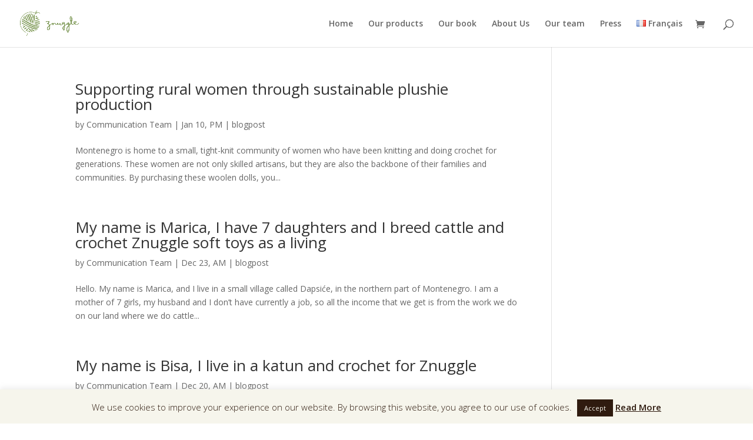

--- FILE ---
content_type: text/css
request_url: https://znuggle.me/wp-content/et-cache/global/et-divi-customizer-global.min.css?ver=1732599925
body_size: -13
content:
.widget_search input#searchsubmit{color:#40443C!important;font-family:"Helvetica"!important}.widget_search input#searchsubmit{font-size:9px}